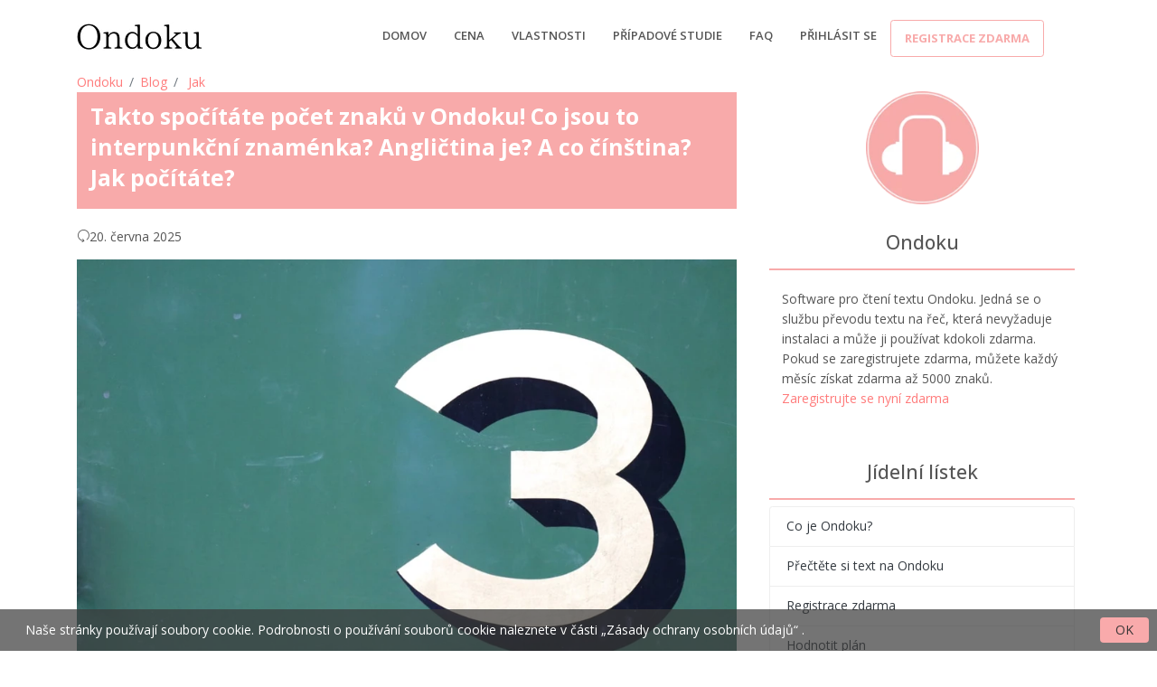

--- FILE ---
content_type: text/html; charset=utf-8
request_url: https://ondoku3.com/cs/post/how-to-count-text-in-ondoku/?lp=87
body_size: 68211
content:




<!DOCTYPE html>
<html lang="cs">
<head>
    <meta charset="utf-8">
    <!-- Title -->
    <!-- Path to manifest.json -->
<link rel="manifest" href="/manifest.json">

<!-- Add to homescreen for Chrome on Android -->
<meta name="mobile-web-app-capable" content="yes">
<meta name="application-name" content="Ondoku">


<!-- Chrome for Android theme color -->
<meta name="theme-color" content="#0A0302">

<!-- Add to homescreen for Safari on iOS -->
<meta name="apple-mobile-web-app-capable" content="yes">
<meta name="apple-mobile-web-app-title" content="Ondoku">
<meta name="apple-mobile-web-app-status-bar-style" content="default">


    
        <link rel="apple-touch-icon" href="https://storage.googleapis.com/ondoku3/img/icons/icon-72x72.png" sizes="">
    
        <link rel="apple-touch-icon" href="https://storage.googleapis.com/ondoku3/img/icons/icon-96x96.png" sizes="">
    
        <link rel="apple-touch-icon" href="https://storage.googleapis.com/ondoku3/img/icons/icon-128x128.png" sizes="">
    
        <link rel="apple-touch-icon" href="https://storage.googleapis.com/ondoku3/img/icons/icon-144x144.png" sizes="">
    
        <link rel="apple-touch-icon" href="https://storage.googleapis.com/ondoku3/img/icons/icon-152x152.png" sizes="">
    
        <link rel="apple-touch-icon" href="https://storage.googleapis.com/ondoku3/img/icons/icon-192x192.png" sizes="">
    
        <link rel="apple-touch-icon" href="https://storage.googleapis.com/ondoku3/img/icons/icon-384x384.png" sizes="">
    
        <link rel="apple-touch-icon" href="https://storage.googleapis.com/ondoku3/img/icons/icon-512x512.png" sizes="">
    




<link href="https://storage.googleapis.com/ondoku3/img/icons/splash-640x1136.png" media="(device-width: 320px) and (device-height: 568px) and (-webkit-device-pixel-ratio: 2)" rel="apple-touch-startup-image"/>



<!-- Tile for Win8 -->
<meta name="msapplication-TileColor" content="#ffffff">

<meta name="msapplication-TileImage" content="https://storage.googleapis.com/ondoku3/img/icons/icon-512x512.png">


<link rel="icon" sizes="" href="https://storage.googleapis.com/ondoku3/img/icons/icon-512x512.png">


<script type="text/javascript">
    // Initialize the service worker
    if ('serviceWorker' in navigator) {
        navigator.serviceWorker.register('/serviceworker.js', {
            scope: '//'
        }).then(function (registration) {
            // Registration was successful
            
            console.log('django-pwa: ServiceWorker registration successful with scope: ', registration.scope);
            
        }, function (err) {
            // registration failed :(
            
            console.log('django-pwa: ServiceWorker registration failed: ', err);
            
        });
    }
</script>

    <!-- Title -->
    
    <title>Takto spočítáte počet znaků v Ondoku! Co jsou to interpunkční znaménka? Angličtina je? A co čínština? Jak počítáte?｜Software převodu textu na řeč Ondoku</title>
    <meta property="og:title" content="Takto spočítáte počet znaků v Ondoku! Co jsou to interpunkční znaménka? Angličtina je? A co čínština? Jak počítáte?｜Software převodu textu na řeč Ondoku"/>


    <!-- PWA for Safari -->
    
    
    <meta name="apple-mobile-web-app-capable" content="yes">
    <meta name="apple-mobile-web-app-status-bar-style" content="default">
    <meta name="apple-mobile-web-app-title" content="Ondoku">
    <link rel="apple-touch-icon" href="https://storage.googleapis.com/ondoku3/img/icons/icon-72x72.png" sizes="72x72">
    <link rel="apple-touch-icon" href="https://storage.googleapis.com/ondoku3/img/icons/icon-128x128.png"
          sizes="128x128">
    <link rel="apple-touch-icon" href="https://storage.googleapis.com/ondoku3/img/icons/icon-144x144.png"
          sizes="144x144">
    <!-- Title -->
    <!-- Required Meta Tags Always Come First -->
    <meta name="viewport" content="width=device-width, initial-scale=1, shrink-to-fit=no">
    <meta http-equiv="x-ua-compatible" content="ie=edge">
    <meta http-equiv="content-language" content="cs">
    <meta name="author" content="Ondoku">
    <link rel="canonical" href="https://ondoku3.com/cs/post/how-to-count-text-in-ondoku/">
    <meta property="og:site_name" content="Software pro čtení vět | Ondoku"/>
    <meta property="og:type" content="website"/>
    <meta property="og:url" content="https://ondokue3.com/cs/post/how-to-count-text-in-ondoku/"/>
    <meta name="google-site-verification" content="i-ATMfArDYVO7m7s3Xf15pfmeAyr_ZOINrfp8egEF_Y"/>
    
    <meta name="description" content="Vzhledem k tomu, že počet znaků, které lze za měsíc nahlas přečíst, je velmi důležité, jak je počet znaků počítán, že? Počítáte interpunkci? Jak počítáte v případě abeced, jako je angličtina? Jak počítáte v Chines">
    <meta property="og:description" content="Vzhledem k tomu, že počet znaků, které lze za měsíc nahlas přečíst, je velmi důležité, jak je počet znaků počítán, že? Počítáte interpunkci? Jak počítáte v případě abeced, jako je angličtina? Jak počítáte v Chines">
    <meta property="og:image" content="https://storage.googleapis.com/ondoku3/image/%E9%9F%B3%E8%AA%AD%E3%81%95%E3%82%93%E3%81%A6%E3%81%AE%E6%96%87%E5%AD%97%E6%95%B0%E3%82%AB%E3%82%A6%E3%83%B3%E3%83%88%E6%96%B9%E6%B3%95_930.webp"/>
    <script type="application/ld+json">
        {
            "@context":"https://schema.org",
            "@type":"BlogPosting",
            "mainEntityOfPage":{
                "@type":"WebPage",
                "@id":"https://ondoku3.com/cs/post/how\u002Dto\u002Dcount\u002Dtext\u002Din\u002Dondoku/"
            },
            "headline":"Takto spočítáte počet znaků v Ondoku! Co jsou to interpunkční znaménka? Angličtina je? A co čínština? Jak počítáte?",
            "description":"Vzhledem k tomu, že počet znaků, které lze za měsíc nahlas přečíst, je velmi důležité, jak je počet znaků počítán, že? Počítáte interpunkci? Jak počítáte v případě abeced, jako je angličtina? Jak počítáte v Chines",
            "image":[
                "https://storage.googleapis.com/ondoku3/image/%E9%9F%B3%E8%AA%AD%E3%81%95%E3%82%93%E3%81%A6%E3%81%AE%E6%96%87%E5%AD%97%E6%95%B0%E3%82%AB%E3%82%A6%E3%83%B3%E3%83%88%E6%96%B9%E6%B3%95_930.webp"
            ],
            "inLanguage":"cs",
            "articleSection":"Jak",
            "datePublished":"2020-12-12T11:05:04.921402+09:00",
            "dateModified":"2025-06-20T13:35:06.185176+09:00",
            "author":{
                "@type":"Organization",
                "url":"https://ondoku3.com/",
                "name":"音読さん"
            },
            "publisher":{
                "@type":"Organization",
                "url":"https://ondoku3.com/",
                "name":"音読さん",
                "logo":{
                    "@type":"ImageObject",
                    "url":"https://storage.googleapis.com/ondoku3/img/icons/icon\u002D512x512.png"
                }
            }
        }
    </script>

    <!-- Naver site verification -->
    <meta name="naver-site-verification" content=""/>
    <!-- Favicon -->
    <link rel="shortcut icon" href="https://storage.googleapis.com/ondoku3/img/icons/favicon.ico">
    <!-- Google Fonts -->
    <link rel="stylesheet"
          href="https://fonts.googleapis.com/css?family=Open+Sans%3A400%2C300%2C500%2C600%2C700%7CPlayfair+Display%7CRoboto%7CRaleway%7CSpectral%7CRubik">
    <!-- CSS Global Compulsory -->
    <link rel="stylesheet" href="https://storage.googleapis.com/ondoku3/vendor/bootstrap/bootstrap.min.css">
    <!-- CSS Global Icons -->
    <link rel="stylesheet" href="https://storage.googleapis.com/ondoku3/vendor/icon-awesome/css/font-awesome.min.css">
    <link rel="stylesheet" href="https://storage.googleapis.com/ondoku3/vendor/icon-line/css/simple-line-icons.css">
    <link rel="stylesheet" href="https://storage.googleapis.com/ondoku3/vendor/icon-etlinefont/style.css">
    
    <link rel="stylesheet" href="https://storage.googleapis.com/ondoku3/vendor/icon-hs/style.css">
    <link rel="stylesheet" href="https://storage.googleapis.com/ondoku3/vendor/animate.css">
    <link rel="stylesheet" href="https://storage.googleapis.com/ondoku3/vendor/dzsparallaxer/dzsparallaxer.css">
    <link rel="stylesheet" href="https://storage.googleapis.com/ondoku3/vendor/dzsparallaxer/dzsscroller/scroller.css">
    <link rel="stylesheet"
          href="https://storage.googleapis.com/ondoku3/vendor/dzsparallaxer/advancedscroller/plugin.css">
    <link rel="stylesheet" href="https://storage.googleapis.com/ondoku3/vendor/slick-carousel/slick/slick.css">
    <link rel="stylesheet" href="https://storage.googleapis.com/ondoku3/vendor/hs-megamenu/src/hs.megamenu.css">
    <link rel="stylesheet" href="https://storage.googleapis.com/ondoku3/vendor/hamburgers/hamburgers.min.css">

    <!-- CSS Unify -->
    <link rel="stylesheet" href="https://storage.googleapis.com/ondoku3/css/unify-core.css">
    <link rel="stylesheet" href="https://storage.googleapis.com/ondoku3/css/unify-components.css">
    <link rel="stylesheet" href="https://storage.googleapis.com/ondoku3/css/unify-globals.css">

    <!-- CSS Customization -->
    <link rel="stylesheet" href="https://storage.googleapis.com/ondoku3/css/custom.css">

    <!-- Global site tag (gtag.js) - Google Analytics -->
    <script async src="https://www.googletagmanager.com/gtag/js?id=UA-111769414-6"></script>
    <script>
        window.dataLayer = window.dataLayer || [];

        function gtag() {
            dataLayer.push(arguments);
        }

        gtag('js', new Date());
        gtag('config', 'UA-111769414-6');
    </script>
    

</head>

<body>
<main>


    <!-- Header -->
    <header id="js-header" class="u-header u-header--static">
        <div class="u-header__section u-header__section--light g-bg-white g-transition-0_3 g-py-10">
            <nav class="js-mega-menu navbar navbar-expand-lg hs-menu-initialized hs-menu-horizontal">
                <div class="container">
                    <!-- Responsive Toggle Button -->
                    <button class="navbar-toggler navbar-toggler-right btn g-line-height-1 g-brd-none g-pa-0 g-pos-abs g-top-minus-3 g-right-0"
                            type="button" aria-label="Toggle navigation" aria-expanded="false" aria-controls="navBar"
                            data-toggle="collapse" data-target="#navBar">
              <span class="hamburger hamburger--slider">
            <span class="hamburger-box">
              <span class="hamburger-inner"></span>
              </span>
              </span>
                    </button>
                    <!-- End Responsive Toggle Button -->

                    <!-- Logo -->
                    <a href="/" class="navbar-brand d-flex">
                        <img src="https://storage.googleapis.com/ondoku3/img/logo/ondoku_200.webp"
                             style="max-width: 140px;"
                             alt="Software převodu textu na řeč Ondoku">
                    </a>
                    <!-- End Logo -->

                    <!-- Navigation -->
                    <div class="collapse navbar-collapse align-items-center flex-sm-row g-pt-10 g-pt-5--lg g-mr-40--lg"
                         id="navBar">


                        <ul class="navbar-nav text-uppercase g-pos-rel g-font-weight-600 ml-auto">
                            <!-- Intro -->
                            <li class="nav-item  g-mx-10--lg g-mx-15--xl">
                                <a href="/cs/"
                                   class="nav-link g-py-7 g-px-0">Domov</a>
                            </li>
                            <li class="nav-item  g-mx-10--lg g-mx-15--xl">
                                <a href="/cs/pricing/"
                                   class="nav-link g-py-7 g-px-0">cena</a>
                            </li>

                            <li class="nav-item  g-mx-10--lg g-mx-15--xl">
                                <a href="/cs/about/" class="nav-link g-py-7 g-px-0">Vlastnosti</a>
                            </li>
                            <li class="nav-item  g-mx-10--lg g-mx-15--xl">
                                <a href="/cs/post/?category=case-studies"
                                   class="nav-link g-py-7 g-px-0">Případové studie</a>
                            </li>
                            <li class="nav-item  g-mx-10--lg g-mx-15--xl">
                                <a href="/cs/post/ondoku-faq/"
                                   class="nav-link g-py-7 g-px-0">FAQ</a>
                            </li>

                            
                                <li class="nav-item  g-mx-10--lg g-mx-15--xl">
                                    <a href="/cs/users/login/"
                                       class="nav-link g-py-7 g-px-0">Přihlásit se</a>
                                </li>
                                <div class="d-inline-block g-hidden-md-down g-pos-rel g-valign-middle g-pl-30 g-pl-0--lg">
                                    <a class="btn u-btn-outline-primary g-font-size-13 text-uppercase g-py-10 g-px-15 font-weight-bold"
                                       href="/cs/users/signup/"
                                       onClick="gtag( 'event', 'Click', {
                                      'event_category': 'Signup',
                                      'event_label': 'header-button'
                                    });">Registrace zdarma</a>
                                </div>
                            


                        </ul>


                    </div>
                </div>
            </nav>
        </div>
    </header>
    <!-- End Header -->


    
    <section class="g-mb-100">
        <div class="container">
            
    <link rel="stylesheet" href="https://storage.googleapis.com/ondoku3/css/talk.css">
    <link rel="stylesheet" href="https://storage.googleapis.com/ondoku3/css/blog-card.css">
    <style>
        h2 {
            font-size: 1.7rem;
            padding: 0.5em;
            margin: 0 0 1.8em;
            border-bottom: solid 2px #f8aaaa;
            font-weight: bold;
        }

        h3 {
            font-size: 1.5rem;
            padding: 0.5em;
            margin: 0 0 1.8em;
            border-left: solid 4px #f8aaaa;
            font-weight: bold;
        }


        h4 {
            margin: 0 0 1em;
            font-weight: bold;
            padding-bottom: 0.3em;
            font-size: 1.3rem;
            border-bottom: 1px solid #ccc;
        }

        h5 {
            font-size: 1.1rem;
            padding: 0.5em;
            margin: 0 0 1.2em;
            border-left: solid 2px #f8aaaa;
            font-weight: bold;
        }


        div.contents p {
            font-size: 1.2em;
            margin: 0 0 1.8em;
            line-height: 1.93;
        }

        div.contents > ul,
        div.contents > ol {
            margin-bottom: 1.8em; /* リストの最後に余白を追加 */
        }

        div.contents > ul > li,
        div.contents > ol > li {
            font-size: 1.2em; /* 直接の子リストアイテムに適用 */
            line-height: 1.93;
        }

        div.contents ul ul > li,
        div.contents ul ol > li,
        div.contents ol ul > li,
        div.contents ol ol > li {
            font-size: 1.0em; /* サブリストアイテムに適用 */
            line-height: 1.93;
        }


        div.contents table {
            font-size: 1.2em;
            margin: 0 0 1.8em;
        }

        #breadcrumb-nav .breadcrumb-item {
            font-size: 1em;
        }

        pre {
            font-size: 1em;
            color: #565656;
            padding: 1em;
            background-color: beige;
        }

        .sidebar-hidden {
            border-bottom: solid 2px #f8aaaa;
        }
    </style>

    <div class="row">
        <div class="col-md-8">

            
            
            <nav id="breadcrumb-nav" aria-label="breadcrumb" style="background: none;">
                <ol class="breadcrumb p-0" style="background: none; margin-bottom: 0;">
                    <li class="breadcrumb-item"><a href="/cs/">Ondoku</a></li>
                    <li class="breadcrumb-item"><a href="/cs/post/">Blog</a></li>
                    <li class="breadcrumb-item active" aria-current="page">
                        <a href="/cs/post/?category=how_to">Jak</a>
                    </li>
                </ol>
            </nav>


            <div
                    class="card-header d-flex align-items-center justify-content-between g-bg-primary text-white border-0 g-mb-20">
                <h1 class="h3 font-weight-bold">
                    Takto spočítáte počet znaků v Ondoku! Co jsou to interpunkční znaménka? Angličtina je? A co čínština? Jak počítáte?
                </h1>
            </div>
            <p class=""><i class="icon-reload"></i>20. června 2025</p>
            <div class="g-mb-40 contents">
                <img src="https://storage.googleapis.com/ondoku3/image/%E9%9F%B3%E8%AA%AD%E3%81%95%E3%82%93%E3%81%A6%E3%81%AE%E6%96%87%E5%AD%97%E6%95%B0%E3%82%AB%E3%82%A6%E3%83%B3%E3%83%88%E6%96%B9%E6%B3%95_930.webp" alt="Takto spočítáte počet znaků v Ondoku! Co jsou to interpunkční znaménka? Angličtina je? A co čínština? Jak počítáte?" class="img-fluid mb-3">
                <p><audio controls="controls"><br/><source src="https://storage.googleapis.com/ondoku3/media/d4c4b64c8af34af70b502d9bcc2109c2722220a0ff224ad3438a119a.mp3" class="img-fluid" /></audio><br /><p>Když jsou znaky nahrány pomocí Ondoku, spočítá se počet znaků a změří se počet znaků, které lze nahlas přečíst.</p><ul><li> Počet stažení a</li><li> Změřte, kolik minut byly znaky načteny atd.</li></ul><p> Není.</p><p> <strong>Kolik postav jste nahlas přečetli? Počítá se a určuje se počet zbývajících znaků, které lze nahlas přečíst.</strong></p><ul><li> <strong>Nečlen: 1 000 znaků / měsíc</strong></li><li> <strong>Zdarma členství: 5 000 znaků / měsíc</strong></li><li> <strong>Základní plán: 200 000 znaků za měsíc</strong></li><li> <strong>Cenový plán: 450 000 znaků za měsíc</strong></li><li> <strong>Prémiový plán: 1 milion znaků za měsíc</strong></li></ul><p> Je počet znaků, které lze nahlas přečíst.</p><p> Vzhledem k tomu, že počet znaků, které lze za měsíc nahlas přečíst, <strong>je velmi důležité, jak je počet znaků počítán,</strong> že?</p><ol><li> <strong>Počítáte interpunkci?</strong></li><li> <strong>Jak počítáte v případě abeced, jako je angličtina?</strong></li><li> <strong>Jak počítáte v čínštině?</strong></li><li> <strong>Počítají se značky SSML?</strong></li></ol><p> Atd. Bude vysvětleno v tomto článku.</p><h2> Spočítejte počet znaků v textovém poli Ondoku </h2><p><img alt="Počet znaků Ondoku" class="img-fluid" src="https://storage.googleapis.com/ondoku3/image/%E9%9F%B3%E8%AA%AD%E3%81%95%E3%82%93%E3%81%AE%E6%96%87%E5%AD%97%E6%95%B0%E3%82%AB%E3%82%A6%E3%83%B3%E3%83%88.png" /></p><p> Počítání počtu znaků je vizuálně velmi obtížné.</p><p> Pokud spočítáte každou postavu ručně, mohou vám oči sklouznout a možná nevíte, kolik jste napočítali.</p><p> Počet znaků použitých v Ondoku je značný, takže to chci pevně spočítat! Vy.</p><p> Díky Ondoku lze snadno spočítat počet znaků.</p><p> Zadejte znaky do textového pole Ondoku.</p><p> Poté se vpravo dole <strong>zobrazí „Počet znaků: XX znaků“.</strong></p><p> Toto je počet znaků, které Ondoku spočítá, když stisknete „tlačítko pro čtení“.<br /> (Pokud používáte značky SSML, nejedná se o počet znaků)</p><h2> Q1. Počítáte interpunkční znaménka?</h2><p> <strong>→ A. Ano, mám.</strong></p><p> Při čtení vět bez interpunkčních znamének na Ondoku není čas ani dýchání a čtou se nahlas.</p><p> Dlouhé věty bez interpunkce bývají slyšet trochu drsně.</p><p> Pokud čtete nahlas s interpunkčními znaménky, intonace se změní, například mírná mezera v „“ a vzestup a pád konce v „.“.</p><p> Interpunkce je důležitým symbolem při čtení vět nahlas.</p><p> Proto každé interpunkční znaménko počítá počet znaků jako „1 znak“.</p><h2> Q2. Jak počítáte abecedy, jako je angličtina?</h2><p> <strong>→ A. Každá abeceda se počítá jako jeden znak.</strong></p><p> Co se stane s počtem anglických znaků?</p><p> V anglicky mluvících zemích se při počítání znaků často počítá podle počtu slov.</p><p> Například<br /> <strong>Toto je pero.</strong><br /> Pokud existuje věta, bude se v anglicky mluvících zemích počítat jako 4 slova.</p><p> Proto je snadné si myslet, že Ondoku je stejný jako tento způsob, ale způsob počítání počtu znaků v Ondoku je jiný.</p><p> Metoda počítání v angličtině Ondoku počítá <strong>abecedy a mezery jako jeden znak.</strong></p><p> Dříve<br /> <strong>Toto je pero.</strong><br /> <strong>V případě, že to bude 14 znaků.</strong></p><p> V japonštině<br /> <strong>toto je pero.</strong><br /> Jelikož má 8 znaků, je počet znaků v angličtině větší.</p><p> V případě abeced, jako je angličtina, se počet použitých znaků ve srovnání s japonštinou zvyšuje, proto se doporučuje použít plán s velkým počtem znaků.</p><h2> Q3. Jak počítáte v čínštině?</h2><p> <strong>→ A. Jeden znak se počítá jako jeden znak.</strong></p><p> Naopak v případě čínštiny má počet spotřebovaných znaků tendenci klesat.</p><p> Je to proto, že mnoho čínských znaků má smysl pro malý počet znaků.</p><p> Jedná se například o pero v čínštině<br /> <strong>To je štětec.</strong><br /> Je nazýván.</p><p> To je štětec.<br /> V případě, že počet znaků je 6 znaků.</p><p> Vzhledem k tomu, že věty jsou složeny s méně znaky než v japonštině, počet znaků použitých při čtení nahlas v Ondoku má tendenci být menší, než se očekávalo.</p><h2> Q4. Počítají se značky SSML?</h2><p> <strong>→ A. Některé běžně používané značky nepočítají počet znaků. Některé se však počítají.</strong></p><p> Někteří lidé používají SSML, pokud si chtějí vytvořit vlastní otázky nebo začlenit zalomení a rozdělení vět.</p><p> Existuje mnoho typů značek SSML, ale &lt;speak&gt; a &lt;break time&gt; jsou nejpoužívanější značky.</p><ol><li> <strong>&lt;mluvit&gt; &lt;/ mluvit&gt;</strong></li><li> <strong>&lt;doba přestávky&gt; &lt;/ doba přestávky&gt;</strong></li></ol><p> <strong>Pouze tyto dvě značky nepočítají počet znaků.</strong></p><p> Jiné SSML však počítají abecedy a symboly jako jeden znak.</p><h2> Pochopte metodu počítání a dobře ji používejte </h2><p><img alt="Jak spočítat počet znaků v Ondoku" class="img-fluid" src="https://storage.googleapis.com/ondoku3/image/type_writer.jpeg" /></p><p> Počítání znaků je při používání Ondoku opravdu důležité.</p><p> Ondoku můžete používat efektivněji, když pochopíte počet znaků a dobře ho využijete.</p><p> Počet znaků v Ondoku bude navíc aktualizován po jednom měsíci.</p><p> Pokud znáte načasování aktualizace, můžete Ondoku používat bez zbytečných obtíží.</p><p> Přečtěte si také tento článek.</p><p> <a href="https://ondoku3.com/cs/post/how-to-update-word-count/">O tom, kdy se aktualizuje počet znaků v Ondoku, a jak zkontrolovat počet zbývajících znaků</a></p><p> Ondoku je hrdý na to, že je vaším softwarem pro převod textu na řeč číslo jedna.</p><p> Těšíme se na vaše odpovědi!</p>

                <h2 class="">■ Software pro syntézu řeči AI „Ondoku“</h2>
                <p class="">
                    „Ondoku“ je online nástroj pro převod textu na řeč, který lze používat bez počátečních nákladů.</p>
                <ul>
                    <li>
                        Podporuje přibližně 50 jazyků včetně japonštiny, angličtiny, čínštiny, korejštiny, španělštiny, francouzštiny a němčiny.
                    </li>
                    <li>Dostupné z PC i smartphonu</li>
                    <li>Vhodné pro podnikání, vzdělávání, zábavu atd.
                    </li>
                    <li>Není nutná žádná instalace, lze jej použít okamžitě z vašeho prohlížeče</li>
                    <li>Podporuje také čtení z obrázků</li>
                </ul>
                <p class="mb-4">
                    Chcete-li jej použít, jednoduše zadejte text nebo nahrajte soubor z webu.
                    Vytvářejte přirozené zvukové soubory během několika sekund.
                    Syntézu řeči můžete použít zdarma až pro 5 000 znaků, proto ji nejprve vyzkoušejte.
                </p>
                <div class="text-center mb-5">
                    <a href="/"
                       class="btn btn-primary btn-lg font-weight-bold">Převeďte text na zvuk nyní</a>
                </div>
                <div class="row m-1 p-3 border">
                    <div class="col-6 offset-3 offset-md-0 col-md-3">
                        <a href="/">
                            <img class="img-fluid" alt="Ondoku"
                                 style="width: 125px"
                                 src="https://storage.googleapis.com/ondoku3/img/icons/icon-512x512_150.webp"/>
                        </a>
                        <br>
                    </div>
                    <div class="col-12 col-md-9 p-2">
                        Software pro převod textu na řeč „Ondoku“ dokáže každý měsíc přečíst 5 000 znaků pomocí hlasu AI zdarma.
                        Můžete si snadno stáhnout MP3 a možné je i komerční využití.
                        Pokud se zaregistrujete zdarma, můžete zdarma převést až 5 000 znaků za měsíc z textu na řeč.
                        Vyzkoušejte Ondoku nyní.
                        <br/>
                        <div class="mt-2">HP:
                            <a href="/cs/"
                               style="font-size: larger;"
                               class="font-weight-bold">ondoku3.com</a>
                            <br/>
                            Email: ondoku3.com@gmail.com
                        </div>
                    </div>

                </div>
                <div class="mt-3">
                    
                        <a href="/cs/post/answering_machine_message_sample/">←Předchozí článek</a>
                    | 
                    <a href="/cs/post/voicevox_alternative/">Další článek→</a>
                </div>
                <div class="text-center h4 mt-3 mb-4 p-3 g-bg-primary text-white">Související článek</div>
                <div class="row align-items-stretch">
                    
                        <div class="col-lg-4 g-mb-30">
                            <!-- Article -->
                            <a href="/cs/post/learning-english-at-text-to-speech/?lp=60">
                                <article class="text-center g-overflow-hidden">
                                    <div class="h-100 u-block-hover--scale g-min-height-200 g-flex-middle g-bg-cover g-bg-size-cover g-bg-black-opacity-0_3--after g-transition-0_5 g-pa-3"
                                         data-bg-img-src="https://storage.googleapis.com/ondoku3/image/%E3%82%AB%E3%83%95%E3%82%A7%E3%81%A6%E5%8B%89%E5%BC%B7_140.webp">
                                        <div
                                                class="g-flex-middle-item g-brd-y g-brd-top-5 g-brd-bottom-5 g-font-size-20 g-pos-rel g-z-index-1">
                                    <span class="g-color-white font-weight-bold">
                                        Ideální pro kontrolu a studium anglické výslovnosti! Jak efektivně používat bezplatný software pro …
                                    </span>
                                        </div>
                                    </div>
                                </article>
                                <!-- End Article -->
                            </a>
                        </div>
                    
                        <div class="col-lg-4 g-mb-30">
                            <!-- Article -->
                            <a href="/cs/post/request-about-count/?lp=60">
                                <article class="text-center g-overflow-hidden">
                                    <div class="h-100 u-block-hover--scale g-min-height-200 g-flex-middle g-bg-cover g-bg-size-cover g-bg-black-opacity-0_3--after g-transition-0_5 g-pa-3"
                                         data-bg-img-src="https://storage.googleapis.com/ondoku3/image/%E9%89%9B%E7%AD%86%E6%B6%88%E3%81%97%E3%82%B3%E3%83%A0_140.webp">
                                        <div
                                                class="g-flex-middle-item g-brd-y g-brd-top-5 g-brd-bottom-5 g-font-size-20 g-pos-rel g-z-index-1">
                                    <span class="g-color-white font-weight-bold">
                                        [Požádat o odpověď na Ondoku] Při opravě prosím nepočítejte počet znaků.
                                    </span>
                                        </div>
                                    </div>
                                </article>
                                <!-- End Article -->
                            </a>
                        </div>
                    
                        <div class="col-lg-4 g-mb-30">
                            <!-- Article -->
                            <a href="/cs/post/how-to-update-word-count/?lp=60">
                                <article class="text-center g-overflow-hidden">
                                    <div class="h-100 u-block-hover--scale g-min-height-200 g-flex-middle g-bg-cover g-bg-size-cover g-bg-black-opacity-0_3--after g-transition-0_5 g-pa-3"
                                         data-bg-img-src="https://storage.googleapis.com/ondoku3/image/Youve_got_this_140.webp">
                                        <div
                                                class="g-flex-middle-item g-brd-y g-brd-top-5 g-brd-bottom-5 g-font-size-20 g-pos-rel g-z-index-1">
                                    <span class="g-color-white font-weight-bold">
                                        Aktualizované načasování znaků v Ondoku a způsob kontroly zbývajících znaků
                                    </span>
                                        </div>
                                    </div>
                                </article>
                                <!-- End Article -->
                            </a>
                        </div>
                    
                        <div class="col-lg-4 g-mb-30">
                            <!-- Article -->
                            <a href="/cs/post/error-in-login/?lp=60">
                                <article class="text-center g-overflow-hidden">
                                    <div class="h-100 u-block-hover--scale g-min-height-200 g-flex-middle g-bg-cover g-bg-size-cover g-bg-black-opacity-0_3--after g-transition-0_5 g-pa-3"
                                         data-bg-img-src="https://storage.googleapis.com/ondoku3/image/Mail-pink_140.webp">
                                        <div
                                                class="g-flex-middle-item g-brd-y g-brd-top-5 g-brd-bottom-5 g-font-size-20 g-pos-rel g-z-index-1">
                                    <span class="g-color-white font-weight-bold">
                                        Co dělat, když se nemůžete přihlásit do Ondoku. Chybová zpráva „Zadejte správnou e-mailovou adresu …
                                    </span>
                                        </div>
                                    </div>
                                </article>
                                <!-- End Article -->
                            </a>
                        </div>
                    
                        <div class="col-lg-4 g-mb-30">
                            <!-- Article -->
                            <a href="/cs/post/what-is-that-service-name-ondoku/?lp=60">
                                <article class="text-center g-overflow-hidden">
                                    <div class="h-100 u-block-hover--scale g-min-height-200 g-flex-middle g-bg-cover g-bg-size-cover g-bg-black-opacity-0_3--after g-transition-0_5 g-pa-3"
                                         data-bg-img-src="https://storage.googleapis.com/ondoku3/image/floppy_140.webp">
                                        <div
                                                class="g-flex-middle-item g-brd-y g-brd-top-5 g-brd-bottom-5 g-font-size-20 g-pos-rel g-z-index-1">
                                    <span class="g-color-white font-weight-bold">
                                        Skutečné jméno služby čtení nahlas je ...!
                                    </span>
                                        </div>
                                    </div>
                                </article>
                                <!-- End Article -->
                            </a>
                        </div>
                    
                        <div class="col-lg-4 g-mb-30">
                            <!-- Article -->
                            <a href="/cs/post/how-to-unsubscribe-newsletter/?lp=60">
                                <article class="text-center g-overflow-hidden">
                                    <div class="h-100 u-block-hover--scale g-min-height-200 g-flex-middle g-bg-cover g-bg-size-cover g-bg-black-opacity-0_3--after g-transition-0_5 g-pa-3"
                                         data-bg-img-src="https://storage.googleapis.com/ondoku3/image/newsletter_140.webp">
                                        <div
                                                class="g-flex-middle-item g-brd-y g-brd-top-5 g-brd-bottom-5 g-font-size-20 g-pos-rel g-z-index-1">
                                    <span class="g-color-white font-weight-bold">
                                        Jak zastavit doručování e-mailů s aktualizací postav Ondoku
                                    </span>
                                        </div>
                                    </div>
                                </article>
                                <!-- End Article -->
                            </a>
                        </div>
                    
                </div>
                <!-- End Banners -->

            </div>
        </div>
        <div class="col-md-4 pl-4 pr-4">
            <div class="text-center mt-4">
                <a href="/">
                    <img class="image-fluid"
                         alt="Služba čtení textu AI Ondoku Logo"
                         style="width: 125px"
                         src="https://storage.googleapis.com/ondoku3/img/icons/icon-512x512_150.webp"/>

                </a>
            </div>
            <div class="h4 sidebar-hidden text-center mt-3 p-3">
                Ondoku
            </div>
            <div class="p-3">
                <p>Software pro čtení textu Ondoku. Jedná se o službu převodu textu na řeč, která nevyžaduje instalaci a může ji používat kdokoli zdarma.
                    Pokud se zaregistrujete zdarma, můžete každý měsíc získat zdarma až 5000 znaků.
                    
<a href="https://chrome.google.com/webstore/detail/ondoku3-chatgptbeta/gikpanjcgkeclijoapbpflkmbinkdmme?hl=ja&authuser=0">Zaregistrujte se nyní zdarma</a>
                </p>
                
            </div>

            <p class="h4 sidebar-hidden text-center mt-3 p-3">Jídelní lístek</p>
            <ul class="list-group">
                <li class="list-group-item list-group-item-action justify-content-between "><a
                        href="/cs/about/" class="text-dark">Co je Ondoku?</a></li>
                <li class="list-group-item list-group-item-action justify-content-between "><a
                        href="/cs/" class="text-dark">Přečtěte si text na Ondoku</a>
                </li>

                <li class="list-group-item list-group-item-action justify-content-between "><a
                        href="/cs/users/signup/" class="text-dark">Registrace zdarma</a></li>
                <li class="list-group-item list-group-item-action justify-content-between "><a
                        href="/cs/pricing/" class="text-dark">Hodnotit plán</a>
                </li>

                <li class="list-group-item list-group-item-action justify-content-between "><a
                        href="/cs/post/"
                        class="text-dark">Seznam článků</a></li>
            </ul>

            <p class="h4 sidebar-hidden text-center mt-3 p-3">Nové články</p>
            <ul class="list-group">
                
                    <li class="list-group-item list-group-item-action">
                        <div class="row">
                            <div class="col-4" style="padding:5px 0px;">
                                <a class="text-dark" href="/cs/post/voicevox_alternative/"
                                   aria-label="Takto spočítáte počet znaků v Ondoku! Co jsou to interpunkční znaménka? Angličtina je? A co čínština? Jak počítáte?">
                                    <img alt="Takto spočítáte počet znaků v Ondoku! Co jsou to interpunkční znaménka? Angličtina je? A co čínština? Jak počítáte?" class="img-fluid"
                                         src="https://storage.googleapis.com/ondoku3/image/voicevox_alternative_tmb_140.webp">
                                </a>
                            </div>
                            <div class="col-8" style="padding-left:8px; padding-right:0px"><a class="text-dark"
                                                                                              href="/cs/post/voicevox_alternative/"></a>
                            </div>
                        </div>
                    </li>
                
                    <li class="list-group-item list-group-item-action">
                        <div class="row">
                            <div class="col-4" style="padding:5px 0px;">
                                <a class="text-dark" href="/cs/post/listen-advanced-tts-voice-sample/"
                                   aria-label="Takto spočítáte počet znaků v Ondoku! Co jsou to interpunkční znaménka? Angličtina je? A co čínština? Jak počítáte?">
                                    <img alt="Takto spočítáte počet znaků v Ondoku! Co jsou to interpunkční znaménka? Angličtina je? A co čínština? Jak počítáte?" class="img-fluid"
                                         src="https://storage.googleapis.com/ondoku3/image/ondoku3_advanced_tts_tmb_140.webp">
                                </a>
                            </div>
                            <div class="col-8" style="padding-left:8px; padding-right:0px"><a class="text-dark"
                                                                                              href="/cs/post/listen-advanced-tts-voice-sample/">Nejnovější hlasy AI nové generace byly vydány! Poslechněte si zdarma 25 ukázek hlasů. Vyzkoušejte v…</a>
                            </div>
                        </div>
                    </li>
                
                    <li class="list-group-item list-group-item-action">
                        <div class="row">
                            <div class="col-4" style="padding:5px 0px;">
                                <a class="text-dark" href="/cs/post/answering_machine_message_sample/"
                                   aria-label="Takto spočítáte počet znaků v Ondoku! Co jsou to interpunkční znaménka? Angličtina je? A co čínština? Jak počítáte?">
                                    <img alt="Takto spočítáte počet znaků v Ondoku! Co jsou to interpunkční znaménka? Angličtina je? A co čínština? Jak počítáte?" class="img-fluid"
                                         src="https://storage.googleapis.com/ondoku3/image/answering_machine_message_sample_tmb_140.webp">
                                </a>
                            </div>
                            <div class="col-8" style="padding-left:8px; padding-right:0px"><a class="text-dark"
                                                                                              href="/cs/post/answering_machine_message_sample/"></a>
                            </div>
                        </div>
                    </li>
                
                    <li class="list-group-item list-group-item-action">
                        <div class="row">
                            <div class="col-4" style="padding:5px 0px;">
                                <a class="text-dark" href="/cs/post/multilingual_ssml/"
                                   aria-label="Takto spočítáte počet znaků v Ondoku! Co jsou to interpunkční znaménka? Angličtina je? A co čínština? Jak počítáte?">
                                    <img alt="Takto spočítáte počet znaků v Ondoku! Co jsou to interpunkční znaménka? Angličtina je? A co čínština? Jak počítáte?" class="img-fluid"
                                         src="https://storage.googleapis.com/ondoku3/image/multilingual_ssml_tmb_140.webp">
                                </a>
                            </div>
                            <div class="col-8" style="padding-left:8px; padding-right:0px"><a class="text-dark"
                                                                                              href="/cs/post/multilingual_ssml/"></a>
                            </div>
                        </div>
                    </li>
                
                    <li class="list-group-item list-group-item-action">
                        <div class="row">
                            <div class="col-4" style="padding:5px 0px;">
                                <a class="text-dark" href="/cs/post/ondoku3_2fa_howto/"
                                   aria-label="Takto spočítáte počet znaků v Ondoku! Co jsou to interpunkční znaménka? Angličtina je? A co čínština? Jak počítáte?">
                                    <img alt="Takto spočítáte počet znaků v Ondoku! Co jsou to interpunkční znaménka? Angličtina je? A co čínština? Jak počítáte?" class="img-fluid"
                                         src="https://storage.googleapis.com/ondoku3/image/ondoku3_2fa_howto_tmb01_140.webp">
                                </a>
                            </div>
                            <div class="col-8" style="padding-left:8px; padding-right:0px"><a class="text-dark"
                                                                                              href="/cs/post/ondoku3_2fa_howto/"></a>
                            </div>
                        </div>
                    </li>
                
            </ul>
            

<p class="h4 sidebar-hidden text-center mt-3 p-3">Populární články</p>
<ul class="list-group">
    
        <li class="list-group-item list-group-item-action justify-content-between ">
            <div class="row">
                <div class="col-4" style="padding:5px 0px">
                    <a class="text-dark"
                       aria-label="Takto spočítáte počet znaků v Ondoku! Co jsou to interpunkční znaménka? Angličtina je? A co čínština? Jak počítáte?"
                       href="/cs/post/what-is-best-taxt-to-speech/">
                        <img alt="" class="img-fluid" alt="Shrnutí doporučeného softwaru pro čtení textu. 7 výběrů, které lze použít pro komerční účely [zdarma/zaplaceno]"
                             alt="Shrnutí doporučeného softwaru pro čtení textu. 7 výběrů, které lze použít pro komerční účely [zdarma/zaplaceno]"
                             src="https://storage.googleapis.com/ondoku3/image/%E9%9F%B3%E5%A3%B0%E8%AA%AD%E3%81%BF%E4%B8%8A%E3%81%91%E3%82%BD%E3%83%95%E3%83%88%E9%9F%B3%E5%A3%B0%E5%90%88%E6%88%90%E3%82%BD%E3%83%95%E3%83%88%E3%81%AE%E3%82%AA%E3%82%B9%E3%82%B9%E3%83%A1%E3%81%BE%E3%81%A8%E3%82%81_140.webp">
                    </a>
                </div>
                <div class="col-8" style="padding-left:8px; padding-right:0px">
                    <a class="text-dark"
                       href="/cs/post/what-is-best-taxt-to-speech/">Shrnutí doporučeného softwaru pro čtení textu. 7 výběrů, které lze použít pro komerční účely [zdarm…
                    </a>
                </div>
            </div>
        </li>
    
        <li class="list-group-item list-group-item-action justify-content-between ">
            <div class="row">
                <div class="col-4" style="padding:5px 0px">
                    <a class="text-dark"
                       aria-label="Takto spočítáte počet znaků v Ondoku! Co jsou to interpunkční znaménka? Angličtina je? A co čínština? Jak počítáte?"
                       href="/cs/post/about-licence-of-voice-to-text/">
                        <img alt="" class="img-fluid" alt="[Placená verze] Jaká je licence pro komerční použití softwaru pro čtení textu? Díval jsem se na jeho použití na YouTube."
                             alt="[Placená verze] Jaká je licence pro komerční použití softwaru pro čtení textu? Díval jsem se na jeho použití na YouTube."
                             src="https://storage.googleapis.com/ondoku3/image/%E3%83%AA%E3%82%B9%E3%83%88_copy_140.webp">
                    </a>
                </div>
                <div class="col-8" style="padding-left:8px; padding-right:0px">
                    <a class="text-dark"
                       href="/cs/post/about-licence-of-voice-to-text/">[Placená verze] Jaká je licence pro komerční použití softwaru pro čtení textu? Díval jsem se na jeh…
                    </a>
                </div>
            </div>
        </li>
    
        <li class="list-group-item list-group-item-action justify-content-between ">
            <div class="row">
                <div class="col-4" style="padding:5px 0px">
                    <a class="text-dark"
                       aria-label="Takto spočítáte počet znaků v Ondoku! Co jsou to interpunkční znaménka? Angličtina je? A co čínština? Jak počítáte?"
                       href="/cs/post/mac-can-use-text-to-speech-5/">
                        <img alt="" class="img-fluid" alt="Shrnutí 5 bezplatného softwaru pro převod textu na řeč, který lze použít na počítačích Mac"
                             alt="Shrnutí 5 bezplatného softwaru pro převod textu na řeč, který lze použít na počítačích Mac"
                             src="https://storage.googleapis.com/ondoku3/image/Mac%E5%AF%BE%E5%BF%9C%E3%81%AE%E7%84%A1%E6%96%99%E9%9F%B3%E5%A3%B0%E8%AA%AD%E3%81%BF%E4%B8%8A%E3%81%91%E3%82%BD%E3%83%95%E3%83%885%E7%A8%AE%E9%A1%9E_140.webp">
                    </a>
                </div>
                <div class="col-8" style="padding-left:8px; padding-right:0px">
                    <a class="text-dark"
                       href="/cs/post/mac-can-use-text-to-speech-5/">Shrnutí 5 bezplatného softwaru pro převod textu na řeč, který lze použít na počítačích Mac
                    </a>
                </div>
            </div>
        </li>
    
        <li class="list-group-item list-group-item-action justify-content-between ">
            <div class="row">
                <div class="col-4" style="padding:5px 0px">
                    <a class="text-dark"
                       aria-label="Takto spočítáte počet znaků v Ondoku! Co jsou to interpunkční znaménka? Angličtina je? A co čínština? Jak počítáte?"
                       href="/cs/post/how-to-create-narration-for-youtube-by-text-to-speech/">
                        <img alt="" class="img-fluid" alt="Jak rychle vytvořit mluvený komentář pro videa na YouTube pomocí softwaru pro převod textu na řeč. Tipy a triky"
                             alt="Jak rychle vytvořit mluvený komentář pro videa na YouTube pomocí softwaru pro převod textu na řeč. Tipy a triky"
                             src="https://storage.googleapis.com/ondoku3/image/video_narration_howtomake_by_ondoku3_tmb_140.webp">
                    </a>
                </div>
                <div class="col-8" style="padding-left:8px; padding-right:0px">
                    <a class="text-dark"
                       href="/cs/post/how-to-create-narration-for-youtube-by-text-to-speech/">Jak rychle vytvořit mluvený komentář pro videa na YouTube pomocí softwaru pro převod textu na řeč. …
                    </a>
                </div>
            </div>
        </li>
    
        <li class="list-group-item list-group-item-action justify-content-between ">
            <div class="row">
                <div class="col-4" style="padding:5px 0px">
                    <a class="text-dark"
                       aria-label="Takto spočítáte počet znaků v Ondoku! Co jsou to interpunkční znaménka? Angličtina je? A co čínština? Jak počítáte?"
                       href="/cs/post/learning-english-at-text-to-speech/">
                        <img alt="" class="img-fluid" alt="Ideální pro kontrolu a studium anglické výslovnosti! Jak efektivně používat bezplatný software pro čtení textu"
                             alt="Ideální pro kontrolu a studium anglické výslovnosti! Jak efektivně používat bezplatný software pro čtení textu"
                             src="https://storage.googleapis.com/ondoku3/image/%E3%82%AB%E3%83%95%E3%82%A7%E3%81%A6%E5%8B%89%E5%BC%B7_140.webp">
                    </a>
                </div>
                <div class="col-8" style="padding-left:8px; padding-right:0px">
                    <a class="text-dark"
                       href="/cs/post/learning-english-at-text-to-speech/">Ideální pro kontrolu a studium anglické výslovnosti! Jak efektivně používat bezplatný software pro …
                    </a>
                </div>
            </div>
        </li>
    
        <li class="list-group-item list-group-item-action justify-content-between ">
            <div class="row">
                <div class="col-4" style="padding:5px 0px">
                    <a class="text-dark"
                       aria-label="Takto spočítáte počet znaků v Ondoku! Co jsou to interpunkční znaménka? Angličtina je? A co čínština? Jak počítáte?"
                       href="/cs/post/about-payment/">
                        <img alt="" class="img-fluid" alt="O platebních metodách Ondoku (kreditní karta, debetní karta, bankovní převod) a účtenkách"
                             alt="O platebních metodách Ondoku (kreditní karta, debetní karta, bankovní převod) a účtenkách"
                             src="https://storage.googleapis.com/ondoku3/image/1%E3%83%88%E3%83%AB%E6%9C%AD_140.webp">
                    </a>
                </div>
                <div class="col-8" style="padding-left:8px; padding-right:0px">
                    <a class="text-dark"
                       href="/cs/post/about-payment/">O platebních metodách Ondoku (kreditní karta, debetní karta, bankovní převod) a účtenkách
                    </a>
                </div>
            </div>
        </li>
    
        <li class="list-group-item list-group-item-action justify-content-between ">
            <div class="row">
                <div class="col-4" style="padding:5px 0px">
                    <a class="text-dark"
                       aria-label="Takto spočítáte počet znaků v Ondoku! Co jsou to interpunkční znaménka? Angličtina je? A co čínština? Jak počítáte?"
                       href="/cs/post/text-to-speech-for-powerpoint/">
                        <img alt="" class="img-fluid" alt="Vložte zvukové soubory do prezentací, jako je PowerPoint. Doporučený software a jak jej nainstalovat"
                             alt="Vložte zvukové soubory do prezentací, jako je PowerPoint. Doporučený software a jak jej nainstalovat"
                             src="https://storage.googleapis.com/ondoku3/image/Power_Point_140.webp">
                    </a>
                </div>
                <div class="col-8" style="padding-left:8px; padding-right:0px">
                    <a class="text-dark"
                       href="/cs/post/text-to-speech-for-powerpoint/">Vložte zvukové soubory do prezentací, jako je PowerPoint. Doporučený software a jak jej nainstalovat
                    </a>
                </div>
            </div>
        </li>
    
        <li class="list-group-item list-group-item-action justify-content-between ">
            <div class="row">
                <div class="col-4" style="padding:5px 0px">
                    <a class="text-dark"
                       aria-label="Takto spočítáte počet znaků v Ondoku! Co jsou to interpunkční znaménka? Angličtina je? A co čínština? Jak počítáte?"
                       href="/cs/post/about-credit/">
                        <img alt="" class="img-fluid" alt="Jak psát kredity na Ondoku. Příklady notace a poznámky k poznámce."
                             alt="Jak psát kredity na Ondoku. Příklady notace a poznámky k poznámce."
                             src="https://storage.googleapis.com/ondoku3/image/ondoku3.com_140.webp">
                    </a>
                </div>
                <div class="col-8" style="padding-left:8px; padding-right:0px">
                    <a class="text-dark"
                       href="/cs/post/about-credit/">Jak psát kredity na Ondoku. Příklady notace a poznámky k poznámce.
                    </a>
                </div>
            </div>
        </li>
    
        <li class="list-group-item list-group-item-action justify-content-between ">
            <div class="row">
                <div class="col-4" style="padding:5px 0px">
                    <a class="text-dark"
                       aria-label="Takto spočítáte počet znaků v Ondoku! Co jsou to interpunkční znaménka? Angličtina je? A co čínština? Jak počítáte?"
                       href="/cs/post/how-to-make-break-time/">
                        <img alt="" class="img-fluid" alt="Jak upravit pauzy a prázdné časy při čtení Ondoku [2 typy]"
                             alt="Jak upravit pauzy a prázdné časy při čtení Ondoku [2 typy]"
                             src="https://storage.googleapis.com/ondoku3/image/Line_140.webp">
                    </a>
                </div>
                <div class="col-8" style="padding-left:8px; padding-right:0px">
                    <a class="text-dark"
                       href="/cs/post/how-to-make-break-time/">Jak upravit pauzy a prázdné časy při čtení Ondoku [2 typy]
                    </a>
                </div>
            </div>
        </li>
    
        <li class="list-group-item list-group-item-action justify-content-between ">
            <div class="row">
                <div class="col-4" style="padding:5px 0px">
                    <a class="text-dark"
                       aria-label="Takto spočítáte počet znaků v Ondoku! Co jsou to interpunkční znaménka? Angličtina je? A co čínština? Jak počítáte?"
                       href="/cs/post/ondoku-faq/">
                        <img alt="" class="img-fluid" alt="Čtení vět, Ondoku – často kladené otázky (FAQ)"
                             alt="Čtení vět, Ondoku – často kladené otázky (FAQ)"
                             src="https://storage.googleapis.com/ondoku3/image/Checklist_140.webp">
                    </a>
                </div>
                <div class="col-8" style="padding-left:8px; padding-right:0px">
                    <a class="text-dark"
                       href="/cs/post/ondoku-faq/">Čtení vět, Ondoku – často kladené otázky (FAQ)
                    </a>
                </div>
            </div>
        </li>
    
</ul>
        </div>
    </div>

        </div>
    </section>



    <!-- Copyright Footer -->
    <footer class="g-bg-gray-dark-v1 g-color-white-opacity-0_8 g-py-20">
        <div class="container">
            <div class="row">
                <div class="col-12 text-center text-md-left g-mb-10 g-mb-0--md">
                    <div class="text-center">

                        <ul class="u-list-inline">
                            <li class="list-inline-item">
                                <a class="g-color-white-opacity-0_8 g-color-white--hover"
                                   href="/cs/post/">blog</a>
                            </li>
                            <li class="list-inline-item">
                                <span>|</span>
                            </li>
                            <li class="list-inline-item">
                                <a class="g-color-white-opacity-0_8 g-color-white--hover"
                                   href="/post/ondoku-faq/">FAQ</a>
                            </li>
                            <li class="list-inline-item">
                                <span>|</span>
                            </li>
                            <li class="list-inline-item">
                                <a class="g-color-white-opacity-0_8 g-color-white--hover"
                                   href="/cs/about/">Vlastnosti</a>
                            </li>
                            <li class="list-inline-item">
                                <span>|</span>
                            </li>
                            <li class="list-inline-item">
                                <a class="g-color-white-opacity-0_8 g-color-white--hover"
                                   href="/cs/contact/">poptávka</a>
                            </li>

                            <li class="list-inline-item">
                                <span>|</span>
                            </li>
                            <li class="list-inline-item">
                                <a class="g-color-white-opacity-0_8 g-color-white--hover"
                                   href="/cs/terms/">Podmínky služby</a>
                            </li>

                            <li class="list-inline-item">
                                <span>|</span>
                            </li>
                            <li class="list-inline-item">
                                <a class="g-color-white-opacity-0_8 g-color-white--hover"
                                   href="/cs/privacy/">Zásady ochrany osobních údajů</a>
                            </li>

                            <li class="list-inline-item">
                                <span>|</span>
                            </li>
                            <li class="list-inline-item">
                                <a class="g-color-white-opacity-0_8 g-color-white--hover"
                                   href="/cs/regal/">Zobrazení zadaného zákona o obchodních transakcích</a>
                            </li>
                            <li>
                                <small class="d-block g-font-size-default g-mr-10 g-mb-10 g-mb-0--md">&copy; 2026
                                    Ondoku3. All Rights
                                    Reserved.</small>
                            </li>
                        </ul>
                    </div>
                </div>

                <div class="col-md-2 align-self-center">
                    <ul class="list-inline text-center text-md-right mb-0">
                        
                        
                        
                        
                        
                        

                        
                        
                        
                        
                        
                        

                    </ul>
                </div>
            </div>
        </div>
    </footer>
    <!-- End Copyright Footer -->
    <a class="js-go-to u-go-to-v1" href="#" data-type="fixed" data-position='{
     "bottom": 15,
     "right": 15
   }' data-offset-top="400" data-compensation="#js-header" data-show-effect="zoomIn">
        <i class="hs-icon hs-icon-arrow-top"></i>
    </a>
</main>

<div class="u-outer-spaces-helper"></div>

<!-- Cookie consent -->




<!-- Cookie consent -->


    <div class="cookie-consent">
        <div class="cookie-text">Naše stránky používají soubory cookie. Podrobnosti o používání souborů cookie naleznete v části <a href="/cs/privacy/">„Zásady ochrany osobních údajů“</a> .
        </div>
        <div class="cookie-agree">OK</div>
    </div>
    <link rel="stylesheet" href="https://storage.googleapis.com/ondoku3/css/cookie-consent.css">
    <script src="https://storage.googleapis.com/ondoku3/js/cookie-consent.js"></script>

<!-- End Cookie consent -->

<!-- JS Global Compulsory -->
<script src="https://storage.googleapis.com/ondoku3/vendor/jquery/jquery.min.js"></script>
<script src="https://storage.googleapis.com/ondoku3/vendor/jquery-migrate/jquery-migrate.min.js"></script>
<script src="https://storage.googleapis.com/ondoku3/vendor/popper.js/popper.min.js"></script>
<script src="https://storage.googleapis.com/ondoku3/vendor/bootstrap/bootstrap.min.js"></script>


<!-- JS Implementing Plugins -->
<script src="https://storage.googleapis.com/ondoku3/vendor/appear.js"></script>
<script src="https://storage.googleapis.com/ondoku3/vendor/hs-megamenu/src/hs.megamenu.js"></script>
<script src="https://storage.googleapis.com/ondoku3/vendor/dzsparallaxer/dzsparallaxer.js"></script>
<script src="https://storage.googleapis.com/ondoku3/vendor/dzsparallaxer/dzsscroller/scroller.js"></script>
<script src="https://storage.googleapis.com/ondoku3/vendor/dzsparallaxer/advancedscroller/plugin.js"></script>
<script src="https://storage.googleapis.com/ondoku3/vendor/slick-carousel/slick/slick.js"></script>
<script src="https://storage.googleapis.com/ondoku3/vendor/fancybox/jquery.fancybox.min.js"></script>
<script src="https://storage.googleapis.com/ondoku3/vendor/jquery.filer/js/jquery.filer.min.js"></script>

<!-- JS Unify -->
<script src="https://storage.googleapis.com/ondoku3/js/hs.core.js"></script>
<script src="https://storage.googleapis.com/ondoku3/js/components/hs.header.js"></script>
<script src="https://storage.googleapis.com/ondoku3/js/helpers/hs.hamburgers.js"></script>
<script src="https://storage.googleapis.com/ondoku3/js/helpers/hs.focus-state.js"></script>
<script src="https://storage.googleapis.com/ondoku3/js/helpers/hs.file-attachments.js"></script>
<script src="https://storage.googleapis.com/ondoku3/js/components/hs.tabs.js"></script>
<script src="https://storage.googleapis.com/ondoku3/js/components/hs.counter.js"></script>
<script src="https://storage.googleapis.com/ondoku3/js/components/hs.carousel.js"></script>
<script src="https://storage.googleapis.com/ondoku3/js/components/hs.go-to.js"></script>
<script src="https://storage.googleapis.com/ondoku3/js/components/hs.popup.js"></script>
<script src="https://storage.googleapis.com/ondoku3/js/components/hs.file-attachement.js"></script>


<!-- JS Plugins Init. -->
<script>
    $(document).ready(function () {
        // initialization of popups with media
        $.HSCore.components.HSPopup.init('.js-fancybox-media', {
            helpers: {
                media: {},
                overlay: {
                    css: {
                        'background': 'rgba(255, 255, 255, .8)'
                    }
                }
            }
        });
        // initialization of carousel
        $.HSCore.components.HSCarousel.init('.js-carousel');

        // initialization of go to
        $.HSCore.components.HSGoTo.init('.js-go-to');

        // initialization of tabs
        $.HSCore.components.HSTabs.init('[role="tablist"]');

        // initialization of counters
        var counters = $.HSCore.components.HSCounter.init('[class*="js-counter"]');
        $.HSCore.helpers.HSFileAttachments.init();
        $.HSCore.components.HSFileAttachment.init('.js-file-attachment');
        $.HSCore.helpers.HSFocusState.init();


    });

    $(window).on('load', function () {
        // initialization of header
        $.HSCore.components.HSHeader.init($('#js-header'));
        $.HSCore.helpers.HSHamburgers.init('.hamburger');

        // initialization of HSMegaMenu component
        $('.js-mega-menu').HSMegaMenu({
            event: 'hover',
            pageContainer: $('.container'),
            breakpoint: 991
        });
    });

    $(window).on('resize', function () {
        setTimeout(function () {
            $.HSCore.components.HSTabs.init('[role="tablist"]');
        }, 200);
    });
</script>

<div id="resolutionCaution" class="text-left g-max-width-600 g-bg-white g-pa-20" style="display: none;">
    <button type="button" class="close" onclick="Custombox.modal.close();">
        <i class="hs-icon hs-icon-close"></i>
    </button>
    <span class="g-mb-20">Rozlišení obrazovky menší než 1400px</span>
</div>

<div id="copyModal" class="text-left modal-demo g-bg-white g-color-black g-pa-20" style="display: none;"></div>


<!-- CSS -->
<link rel="stylesheet"
      href="https://storage.googleapis.com/ondoku3/vendor/malihu-scrollbar/jquery.mCustomScrollbar.min.css">
<link rel="stylesheet" href="https://storage.googleapis.com/ondoku3/vendor/chosen/chosen.css">
<link rel="stylesheet" href="https://storage.googleapis.com/ondoku3/vendor/prism/themes/prism.css">
<link rel="stylesheet" href="https://storage.googleapis.com/ondoku3/vendor/custombox/custombox.min.css">
<!-- End CSS -->

<!-- Scripts -->
<script src="https://storage.googleapis.com/ondoku3/vendor/chosen/chosen.jquery.js"></script>
<script src="https://storage.googleapis.com/ondoku3/vendor/image-select/src/ImageSelect.jquery.js"></script>
<script src="https://storage.googleapis.com/ondoku3/vendor/malihu-scrollbar/jquery.mCustomScrollbar.concat.min.js"></script>
<script src="https://storage.googleapis.com/ondoku3/vendor/custombox/custombox.min.js"></script>
<script src="https://storage.googleapis.com/ondoku3/vendor/clipboard/dist/clipboard.min.js"></script>

<!-- Prism -->
<script src="https://storage.googleapis.com/ondoku3/vendor/prism/prism.js"></script>
<script src="https://storage.googleapis.com/ondoku3/vendor/prism/components/prism-markup.min.js"></script>
<script src="https://storage.googleapis.com/ondoku3/vendor/prism/components/prism-css.min.js"></script>
<script src="https://storage.googleapis.com/ondoku3/vendor/prism/components/prism-clike.min.js"></script>
<script src="https://storage.googleapis.com/ondoku3/vendor/prism/components/prism-javascript.min.js"></script>
<script src="https://storage.googleapis.com/ondoku3/vendor/prism/plugins/toolbar/prism-toolbar.min.js"></script>
<script src="https://storage.googleapis.com/ondoku3/vendor/prism/plugins/copy-to-clipboard/prism-copy-to-clipboard.min.js"></script>
<!-- End Prism -->

<script src="https://storage.googleapis.com/ondoku3/js/components/hs.scrollbar.js"></script>
<script src="https://storage.googleapis.com/ondoku3/js/components/hs.select.js"></script>
<script src="https://storage.googleapis.com/ondoku3/js/components/hs.modal-window.js"></script>
<script src="https://storage.googleapis.com/ondoku3/js/components/hs.markup-copy.js"></script>
<!-- End Scripts -->

<!-- js-cookie -->
<script src="https://storage.googleapis.com/ondoku3/js/js.cookie.min.js"></script>


<!-- End Style Switcher -->





</body>

</html>


--- FILE ---
content_type: text/css
request_url: https://storage.googleapis.com/ondoku3/css/blog-card.css
body_size: 3836
content:
/* ブログカード用CSS */

/* ブログカードのリンクラッパー */
.blog-card-link {
    text-decoration: none;
    color: inherit;
    display: block;
    cursor: pointer;
}

/* ブログカードのメインコンテナ */
.blog-card {
    width: 100%;
    overflow: hidden;
    border: 1px solid rgb(226, 232, 240);
    box-shadow: rgba(0, 0, 0, 0.1) 0px 4px 6px -1px, rgba(0, 0, 0, 0.06) 0px 2px 4px -1px;
    transition: box-shadow 0.3s, transform 0.2s;
    border-radius: 0.5rem;
    margin-bottom: 1.5rem;
    margin-top: 1.5rem;
    transform: translateY(0px);
    /* blog-card-contentの役割を統合 */
    display: flex;
    flex-direction: row;
    height: 100%;
}

/* ホバー効果 */
.blog-card:hover {
    box-shadow: rgba(0, 0, 0, 0.15) 0px 8px 15px -3px, rgba(0, 0, 0, 0.1) 0px 4px 6px -2px;
    transform: translateY(-2px);
}

/* 画像エリア（3:2のアスペクト比を維持） */
.blog-card-image-area {
    position: relative;
    width: 40%;
    max-width: 180px;
    background-color: rgb(243, 244, 246);
    /* 3:2のアスペクト比を確実に維持 */
    aspect-ratio: 3 / 2;
    /* フォールバック用（古いブラウザ対応） */
    padding-top: 66.67%; /* 2/3 = 0.6667 = 66.67% */
}

/* aspect-ratioをサポートするブラウザではpadding-topを無効化 */
@supports (aspect-ratio: 3 / 2) {
    .blog-card-image-area {
        padding-top: 0;
    }
}

/* 画像 */
.blog-card-image {
    position: absolute;
    height: 100%;
    width: 100%;
    top: 0;
    left: 0;
    object-fit: cover;
    color: transparent;
}

/* テキストエリア（blog-card-text-contentの役割も統合） */
.blog-card-text-area {
    padding: 1rem;
    width: 60%;
    flex-grow: 1;
    /* テキストコンテンツの設定を統合 */
    display: flex;
    flex-direction: column;
    gap: 0.5rem;
}

/* タイトル */
.blog-card-title {
    font-weight: bold;
    display: -webkit-box;
    -webkit-line-clamp: 2;
    -webkit-box-orient: vertical;
    overflow: hidden;
    font-size: 1.2rem;
    margin: 0px;
    line-height: 1.4;
}

/* 説明文 */
.blog-card-description {
    font-size: 0.875rem;
    color: rgb(107, 114, 128);
    display: -webkit-box;
    -webkit-line-clamp: 1;
    -webkit-box-orient: vertical;
    overflow: hidden;
    margin: 0px;
    line-height: 1.4;
}

/* post.htmlの既存CSS設定を上書きして無効化 */
.blog-card p,
.blog-card-title,
.blog-card-description {
    margin: 0 !important;
    line-height: 1.4 !important;
}

/* div.contents p スタイルをブログカード内で無効化 */
div.contents .blog-card p {
    font-size: 1rem !important;
    margin: 0 !important;
    line-height: 1.4 !important;
}

/* ブログカード内でのホバー時の色変換を無効化 */
.blog-card-link:hover,
.blog-card-link:hover *,
.blog-card:hover,
.blog-card:hover *,
.blog-card-link:hover .blog-card-title,
.blog-card-link:hover .blog-card-description {
    color: inherit !important;
    text-decoration: none !important;
}

/* ブログカード内の要素の色を固定 */
.blog-card-title {
    color: #000 !important;
}

.blog-card-description {
    color: rgb(107, 114, 128) !important;
}

/* ブログカード内のリンクの標準状態とホバー状態を統一 */
.blog-card-link,
.blog-card-link:visited,
.blog-card-link:hover,
.blog-card-link:active,
.blog-card-link:focus {
    color: inherit !important;
    text-decoration: none !important;
}

/* レスポンシブ対応 */
@media (max-width: 768px) {
    .blog-card-image-area {
        width: 48%;
        max-width: 144px;
        /* アスペクト比は3:2のまま維持 */
    }

    .blog-card-text-area {
        width: 52%;
        padding: 0.75rem;
    }

    .blog-card-title {
        font-size: 0.9rem;
    }

    .blog-card-description {
        font-size: 0.8rem;
    }
}

@media (max-width: 480px) {
    .blog-card {
        margin-bottom: 1rem;
    }

    .blog-card-image-area {
        width: 42%;
        max-width: 120px;
        /* アスペクト比は3:2のまま維持 */
    }

    .blog-card-text-area {
        width: 58%;
        padding: 0.5rem;
        gap: 0.25rem;
    }

    .blog-card-title {
        font-size: 0.8rem;
    }

    .blog-card-description {
        font-size: 0.75rem;
    }
} 


--- FILE ---
content_type: text/css
request_url: https://storage.googleapis.com/ondoku3/css/cookie-consent.css
body_size: 146
content:
/*body {*/
/*    height: 2000px;*/
/*    background: #fff;*/
/*    margin: 0;*/
/*}*/

/*header {*/
/*    width: 100%;*/
/*    font-size: 2em;*/
/*    text-align: center;*/
/*    background: #ddd;*/
/*    padding: .5em;*/
/*    box-sizing: border-box;*/
/*}*/

.cookie-consent {
    display: flex;
    justify-content: space-between;
    align-items: center;
    position: fixed;
    bottom: 0;
    width: 100%;
    font-size: 14px;
    color: #fff;
    background: rgb(58 58 58 / 70%);
    padding: 0.1em;
    padding-left: 2em;
    box-sizing: border-box;
    z-index: 100;
    visibility: hidden;
}

.cookie-consent.is-show {
    visibility: visible;
}

.cookie-consent a {
    color: #fff !important;
}

.cookie-agree {
    color: #383535;
    background: #f9aaab;
    padding: 0.2em 1.2em;
    margin: 8px;
    border-radius: 4px;
}

.cookie-agree:hover {
    cursor: pointer;
}

/* パッと消える */
.cc-hide1 {
    display: none;
}

/* ゆっくり消える */
.cc-hide2 {
    animation: hide 1s linear 0s;
    animation-fill-mode: forwards;
}

@keyframes hide {
    from {
        opacity: 1;
    }
    to {
        opacity: 0;
        visibility: hidden;
    }
}

/* メディアクエリ */
@media screen and (max-width: 600px) {
    .cookie-consent {
        flex-direction: column;
    }

    .cookie-text {
        margin-bottom: 1em;
    }
}


--- FILE ---
content_type: application/javascript
request_url: https://storage.googleapis.com/ondoku3/vendor/jquery.filer/js/jquery.filer.min.js
body_size: 5249
content:
/*!
 * jQuery.filer
 * Copyright (c) 2015 CreativeDream
 * Website: https://github.com/CreativeDream/jquery.filer
 * Version: 1.0.3 (26-Aug-2015)
 * Requires: jQuery v1.7.1 or later
 */
!function(e){"use strict";e.fn.filer=function(t){return this.each(function(i,n){var a=e(n),l=".jFiler",r=e(),o=e(),s=e(),d=[],f=e.extend(!0,{},e.fn.filer.defaults,t),u={init:function(){a.wrap('<div class="jFiler"></div>'),r=a.closest(l),u._changeInput()},_bindInput:function(){f.changeInput&&o.size()>0&&o.bind("click",u._clickHandler),a.on({focus:function(){o.addClass("focused")},blur:function(){o.removeClass("focused")},change:function(){u._onChange()}}),f.dragDrop&&(o.length>0?o:a).bind("drop",u._dragDrop.drop).bind("dragover",u._dragDrop.dragEnter).bind("dragleave",u._dragDrop.dragLeave),f.uploadFile&&f.clipBoardPaste&&e(window).on("paste",u._clipboardPaste)},_unbindInput:function(){f.changeInput&&o.size()>0&&o.unbind("click",u._clickHandler)},_clickHandler:function(){a.click()},_applyAttrSettings:function(){var e=["name","limit","maxSize","extensions","changeInput","showThumbs","appendTo","theme","addMore","excludeName","files"];for(var t in e){var i="data-jfiler-"+e[t];if(u._assets.hasAttr(i)){switch(e[t]){case"changeInput":case"showThumbs":case"addMore":f[e[t]]=["true","false"].indexOf(a.attr(i))>-1?"true"==a.attr(i):a.attr(i);break;case"extensions":f[e[t]]=a.attr(i).replace(/ /g,"").split(",");break;case"files":f[e[t]]=JSON.parse(a.attr(i));break;default:f[e[t]]=a.attr(i)}a.removeAttr(i)}}},_changeInput:function(){if(u._applyAttrSettings(),f.theme&&r.addClass("jFiler-theme-"+f.theme),"input"!=a.get(0).tagName.toLowerCase()&&"file"!=a.get(0).type)o=a,a=e('<input type="file" name="'+f.name+'" />'),a.css({position:"absolute",left:"-9999px",top:"-9999px","z-index":"-9999"}),r.prepend(a),u._isGn=a;else if(f.changeInput){switch(typeof f.changeInput){case"boolean":o=e('<div class="jFiler-input"><div class="jFiler-input-caption"><span>'+f.captions.feedback+'</span></div><div class="jFiler-input-button">'+f.captions.button+'</div></div>"');break;case"string":case"object":o=e(f.changeInput);break;case"function":o=e(f.changeInput(r,a,f))}a.after(o),a.css({position:"absolute",left:"-9999px",top:"-9999px","z-index":"-9999"})}(!f.limit||f.limit&&f.limit>=2)&&(a.attr("multiple","multiple"),"[]"!=a.attr("name").slice(-2)?a.attr("name",a.attr("name")+"[]"):null),u._bindInput(),f.files&&u._append(!1,{files:f.files})},_clear:function(){u.files=null,f.uploadFile||f.addMore||u._reset(),u._set("feedback",u._itFl&&u._itFl.length>0?u._itFl.length+" "+f.captions.feedback2:f.captions.feedback),null!=f.onEmpty&&"function"==typeof f.onEmpty?f.onEmpty(r,o,a):null},_reset:function(t){if(!t){if(!f.uploadFile&&f.addMore){for(var i=0;i<d.length;i++)d[i].remove();d=[],u._unbindInput(),a=u._isGn?u._isGn:e(n),u._bindInput()}u._set("input","")}u._itFl=[],u._itFc=null,u._ajFc=0,u._prEr||(u._itFr=[],r.find("input[name^='jfiler-items-exclude-']:hidden").remove()),s.fadeOut("fast",function(){e(this).remove()}),s=e()},_set:function(e,t){switch(e){case"input":a.val("");break;case"feedback":o.length>0&&o.find(".jFiler-input-caption span").html(t)}},_filesCheck:function(){var t=0;if(f.limit&&u.files.length+u._itFl.length>f.limit)return alert(u._assets.textParse(f.captions.errors.filesLimit)),!1;for(var i=0;i<u.files.length;i++){var n=u.files[i].name.split(".").pop().toLowerCase(),a=u.files[i],l={name:a.name,size:a.size,size2:u._assets.bytesToSize(a.size),type:a.type,ext:n};if(null!=f.extensions&&-1==e.inArray(n,f.extensions))return alert(u._assets.textParse(f.captions.errors.filesType,l)),!1;if(null!=f.maxSize&&u.files[i].size>1048576*f.maxSize)return alert(u._assets.textParse(f.captions.errors.filesSize,l)),!1;if(4096==a.size&&0==a.type.length)return!1;t+=u.files[i].size}if(null!=f.maxSize&&t>=Math.round(1048576*f.maxSize))return alert(u._assets.textParse(f.captions.errors.filesSizeAll)),!1;if(f.addMore||f.uploadFile){var l=u._itFl.filter(function(e){return e.file.name!=a.name||e.file.size!=a.size||e.file.type!=a.type||(a.lastModified?e.file.lastModified!=a.lastModified:0)?void 0:!0});if(l.length>0)return!1}return!0},_thumbCreator:{create:function(t){var i=u.files[t],n=u._itFc?u._itFc.id:t,a=i.name,l=i.size,r=i.type.split("/",1).toString().toLowerCase(),o=-1!=a.indexOf(".")?a.split(".").pop().toLowerCase():"",d=f.uploadFile?'<div class="jFiler-jProgressBar">'+f.templates.progressBar+"</div>":"",p={id:n,name:a,size:l,size2:u._assets.bytesToSize(l),type:r,extension:o,icon:u._assets.getIcon(o,r),icon2:u._thumbCreator.generateIcon({type:r,extension:o}),image:'<div class="jFiler-item-thumb-image fi-loading"></div>',progressBar:d,_appended:i._appended},c="";return i.opts&&(p=e.extend({},i.opts,p)),c=e(u._thumbCreator.renderContent(p)).attr("data-jfiler-index",n),c.get(0).jfiler_id=n,u._thumbCreator.renderFile(i,c,p),i.forList?c:(u._itFc.html=c,c.hide()[f.templates.itemAppendToEnd?"appendTo":"prependTo"](s.find(f.templates._selectors.list)).show(),void(i._appended||u._onSelect(t)))},renderContent:function(e){return u._assets.textParse(e._appended?f.templates.itemAppend:f.templates.item,e)},renderFile:function(t,i,n){if(0==i.find(".jFiler-item-thumb-image").size())return!1;if(t.file&&"image"==n.type){var a='<img src="'+t.file+'" draggable="false" />',l=i.find(".jFiler-item-thumb-image.fi-loading");return e(a).error(function(){a=u._thumbCreator.generateIcon(n),i.addClass("jFiler-no-thumbnail"),l.removeClass("fi-loading").html(a)}).load(function(){l.removeClass("fi-loading").html(a)}),!0}if(window.File&&window.FileList&&window.FileReader&&"image"==n.type&&n.size<6e6){var r=new FileReader;r.onload=function(t){var a='<img src="'+t.target.result+'" draggable="false" />',l=i.find(".jFiler-item-thumb-image.fi-loading");e(a).error(function(){a=u._thumbCreator.generateIcon(n),i.addClass("jFiler-no-thumbnail"),l.removeClass("fi-loading").html(a)}).load(function(){l.removeClass("fi-loading").html(a)})},r.readAsDataURL(t)}else{var a=u._thumbCreator.generateIcon(n),l=i.find(".jFiler-item-thumb-image.fi-loading");i.addClass("jFiler-no-thumbnail"),l.removeClass("fi-loading").html(a)}},generateIcon:function(t){var i=new Array(3);if(t&&t.type&&t.extension)switch(t.type){case"image":i[0]="f-image",i[1]='<i class="icon-jfi-file-image"></i>';break;case"video":i[0]="f-video",i[1]='<i class="icon-jfi-file-video"></i>';break;case"audio":i[0]="f-audio",i[1]='<i class="icon-jfi-file-audio"></i>';break;default:i[0]="f-file f-file-ext-"+t.extension,i[1]=t.extension.length>0?"."+t.extension:"",i[2]=1}else i[0]="f-file",i[1]=t.extension&&t.extension.length>0?"."+t.extension:"",i[2]=1;var n='<span class="jFiler-icon-file '+i[0]+'">'+i[1]+"</span>";if(1==i[2]){var a=u._assets.text2Color(t.extension);if(a){var l=e(n).appendTo("body"),r=l.css("box-shadow");r=a+r.substring(r.replace(/^.*(rgba?\([^)]+\)).*$/,"$1").length,r.length),l.css({"-webkit-box-shadow":r,"-moz-box-shadow":r,"box-shadow":r}).attr("style","-webkit-box-shadow: "+r+"; -moz-box-shadow: "+r+"; box-shadow: "+r+";"),n=l.prop("outerHTML"),l.remove()}}return n},_box:function(t){if(null!=f.beforeShow&&"function"==typeof f.beforeShow?!f.beforeShow(u.files,s,r,o,a):!1)return!1;if(s.length<1){if(f.appendTo)var i=e(f.appendTo);else var i=r;i.find(".jFiler-items").remove(),s=e('<div class="jFiler-items jFiler-row"></div>'),s.append(u._assets.textParse(f.templates.box)).appendTo(i),s.on("click",f.templates._selectors.remove,function(i){i.preventDefault();var n=f.templates.removeConfirmation?confirm(f.captions.removeConfirmation):!0;n&&u._remove(t?t.remove.event:i,t?t.remove.el:e(this).closest(f.templates._selectors.item))})}for(var n=0;n<u.files.length;n++)u.files[n]._appended||(u.files[n]._choosed=!0),u._addToMemory(n),u._thumbCreator.create(n)}},_upload:function(){var t=u._itFc.html,i=new FormData;if(i.append(a.attr("name"),u._itFc.file,u._itFc.file.name?u._itFc.file.name:!1),null!=f.uploadFile.data&&e.isPlainObject(f.uploadFile.data))for(var n in f.uploadFile.data)i.append(n,f.uploadFile.data[n]);u._ajax.send(t,i,u._itFc)},_ajax:{send:function(t,i,n){return n.ajax=e.ajax({url:f.uploadFile.url,data:i,type:f.uploadFile.type,enctype:f.uploadFile.enctype,xhr:function(){var i=e.ajaxSettings.xhr();return i.upload&&i.upload.addEventListener("progress",function(e){u._ajax.progressHandling(e,t)},!1),i},complete:function(e,t){n.ajax=!1,u._ajFc++,u._ajFc>=u.files.length&&(u._ajFc=0,null!=f.uploadFile.onComplete&&"function"==typeof f.uploadFile.onComplete?f.uploadFile.onComplete(s,r,o,a,e,t):null)},beforeSend:function(e,i){return null!=f.uploadFile.beforeSend&&"function"==typeof f.uploadFile.beforeSend?f.uploadFile.beforeSend(t,s,r,o,a,n.id,e,i):!0},success:function(e,i,l){n.uploaded=!0,null!=f.uploadFile.success&&"function"==typeof f.uploadFile.success?f.uploadFile.success(e,t,s,r,o,a,n.id,i,l):null},error:function(e,i,l){n.uploaded=!1,null!=f.uploadFile.error&&"function"==typeof f.uploadFile.error?f.uploadFile.error(t,s,r,o,a,n.id,e,i,l):null},statusCode:f.uploadFile.statusCode,cache:!1,contentType:!1,processData:!1}),n.ajax},progressHandling:function(e,t){if(e.lengthComputable){var i=Math.round(100*e.loaded/e.total).toString();null!=f.uploadFile.onProgress&&"function"==typeof f.uploadFile.onProgress?f.uploadFile.onProgress(i,t,s,r,o,a):null,t.find(".jFiler-jProgressBar").find(f.templates._selectors.progressBar).css("width",i+"%")}}},_dragDrop:{dragEnter:function(e){e.preventDefault(),e.stopPropagation(),r.addClass("dragged"),u._set("feedback",f.captions.drop),null!=f.dragDrop.dragEnter&&"function"==typeof f.dragDrop.dragEnter?f.dragDrop.dragEnter(e,o,a,r):null},dragLeave:function(e){return e.preventDefault(),e.stopPropagation(),u._dragDrop._dragLeaveCheck(e)?(r.removeClass("dragged"),u._set("feedback",f.captions.feedback),void(null!=f.dragDrop.dragLeave&&"function"==typeof f.dragDrop.dragLeave?f.dragDrop.dragLeave(e,o,a,r):null)):!1},drop:function(e){e.preventDefault(),r.removeClass("dragged"),!e.originalEvent.dataTransfer.files||e.originalEvent.dataTransfer.files.length<=0||(u._set("feedback",f.captions.feedback),u._onChange(e,e.originalEvent.dataTransfer.files),null!=f.dragDrop.drop&&"function"==typeof f.dragDrop.drop?f.dragDrop.drop(e.originalEvent.dataTransfer.files,e,o,a,r):null)},_dragLeaveCheck:function(t){var i=t.relatedTarget,n=!1;return i!==o&&(i&&(n=e.contains(o,i)),n)?!1:!0}},_clipboardPaste:function(e,t){if((t||e.originalEvent.clipboardData||e.originalEvent.clipboardData.items)&&(!t||e.originalEvent.dataTransfer||e.originalEvent.dataTransfer.items)&&!u._clPsePre){var i=t?e.originalEvent.dataTransfer.items:e.originalEvent.clipboardData.items,n=function(e,t,i){t=t||"",i=i||512;for(var n=atob(e),a=[],l=0;l<n.length;l+=i){for(var r=n.slice(l,l+i),o=new Array(r.length),s=0;s<r.length;s++)o[s]=r.charCodeAt(s);var d=new Uint8Array(o);a.push(d)}var f=new Blob(a,{type:t});return f};if(i)for(var a=0;a<i.length;a++)if(-1!==i[a].type.indexOf("image")||-1!==i[a].type.indexOf("text/uri-list")){if(t)try{window.atob(e.originalEvent.dataTransfer.getData("text/uri-list").toString().split(",")[1])}catch(e){return}var l=t?n(e.originalEvent.dataTransfer.getData("text/uri-list").toString().split(",")[1],"image/png"):i[a].getAsFile();l.name=Math.random().toString(36).substring(5),l.name+=-1!=l.type.indexOf("/")?"."+l.type.split("/")[1].toString().toLowerCase():".png",u._onChange(e,[l]),u._clPsePre=setTimeout(function(){delete u._clPsePre},1e3)}}},_onSelect:function(t){f.uploadFile&&!e.isEmptyObject(f.uploadFile)&&u._upload(t),null!=f.onSelect&&"function"==typeof f.onSelect?f.onSelect(u.files[t],u._itFc.html,s,r,o,a):null,t+1>=u.files.length&&(null!=f.afterShow&&"function"==typeof f.afterShow?f.afterShow(s,r,o,a):null)},_onChange:function(t,i){if(i){if(!i||0==i.length)return u._set("input",""),u._clear(),!1;u.files=i}else{if(!a.get(0).files||"undefined"==typeof a.get(0).files||0==a.get(0).files.length)return f.uploadFile||f.addMore||(u._set("input",""),u._clear()),!1;u.files=a.get(0).files}if(f.uploadFile||f.addMore||u._reset(!0),!u._filesCheck())return u._set("input",""),u._clear(),!1;if(u._set("feedback",u.files.length+u._itFl.length+" "+f.captions.feedback2),f.showThumbs)u._thumbCreator._box();else for(var n=0;n<u.files.length;n++)u.files[n]._choosed=!0,u._addToMemory(n),u._onSelect(n);if(!f.uploadFile&&f.addMore){var l=e('<input type="file" />'),r=a.prop("attributes");e.each(r,function(){l.attr(this.name,this.value)}),a.after(l),u._unbindInput(),d.push(l),a=l,u._bindInput()}},_append:function(e,t){var i=t?t.files:!1;if(i&&!(i.length<=0)&&(u.files=i,f.showThumbs)){for(var n=0;n<u.files.length;n++)u.files[n]._appended=!0;u._thumbCreator._box()}},_getList:function(e,t){var i=t?t.files:!1;if(i&&!(i.length<=0)&&(u.files=i,f.showThumbs)){for(var n=[],l=0;l<u.files.length;l++)u.files[l].forList=!0,n.push(u._thumbCreator.create(l));t.callback&&t.callback(n,s,r,o,a)}},_retryUpload:function(t,i){var n=parseInt("object"==typeof i?i.attr("data-jfiler-index"):i),a=u._itFl.filter(function(e){return e.id==n});return a.length>0?!f.uploadFile||e.isEmptyObject(f.uploadFile)||a[0].uploaded?void 0:(u._itFc=a[0],u._upload(n),!0):!1},_remove:function(t,n){if(n.binded){if(n.data.id&&(n=s.find(f.templates._selectors.item+"[data-jfiler-index='"+n.data.id+"']"),0==n.size()))return!1;n.data.el&&(n=n.data.el)}var l=n.get(0).jfiler_id||n.attr("data-jfiler-index"),d=null,p=function(t){var n=r.find("input[name^='jfiler-items-exclude-']:hidden").first(),l=u._itFl[t],o=[];if(0==n.size()&&(n=e('<input type="hidden" name="jfiler-items-exclude-'+(f.excludeName?f.excludeName:("[]"!=a.attr("name").slice(-2)?a.attr("name"):a.attr("name").substring(0,a.attr("name").length-2))+"-"+i)+'">'),n.appendTo(r)),l.file._choosed||l.file._appended||l.uploaded){if(u._prEr=!0,u._itFr.push(l),f.addMore){var s=l.input,d=0;u._itFl.filter(function(e){e.file._choosed&&e.input.get(0)==s.get(0)&&d++}),1==d&&(u._itFr=u._itFr.filter(function(e){return e.file._choosed?e.input.get(0)!=s.get(0):!0}),s.val(""),u._prEr=!1)}for(var p=0;p<u._itFr.length;p++)o.push(u._itFr[p].file.name);o=JSON.stringify(o),n.val(o)}},c=function(t,i){p(i),u._itFl.splice(i,1),u._itFl.length<1?(u._reset(),u._clear()):u._set("feedback",u._itFl.length+" "+f.captions.feedback2),t.fadeOut("fast",function(){e(this).remove()})};for(var g in u._itFl)"length"!==g&&u._itFl.hasOwnProperty(g)&&u._itFl[g].id==l&&(d=g);return u._itFl.hasOwnProperty(d)?u._itFl[d].ajax?(u._itFl[d].ajax.abort(),void c(n,d)):(null!=f.onRemove&&"function"==typeof f.onRemove?f.onRemove(n,u._itFl[d].file,d,s,r,o,a):null,void c(n,d)):!1},_addToMemory:function(t){u._itFl.push({id:u._itFl.length,file:u.files[t],html:e(),ajax:!1,uploaded:!1}),f.addMore&&!u.files[t]._appended&&(u._itFl[u._itFl.length-1].input=a),u._itFc=u._itFl[u._itFl.length-1]},_assets:{bytesToSize:function(e){if(0==e)return"0 Byte";var t=1e3,i=["Bytes","KB","MB","GB","TB","PB","EB","ZB","YB"],n=Math.floor(Math.log(e)/Math.log(t));return(e/Math.pow(t,n)).toPrecision(3)+" "+i[n]},hasAttr:function(e,t){var t=t?t:a,i=t.attr(e);return i&&"undefined"!=typeof i?!0:!1},getIcon:function(t,i){var n=["audio","image","text","video"];return e.inArray(i,n)>-1?'<i class="icon-jfi-file-'+i+" jfi-file-ext-"+t+'"></i>':'<i class="icon-jfi-file-o jfi-file-type-'+i+" jfi-file-ext-"+t+'"></i>'},textParse:function(t,i){switch(i=e.extend({},{limit:f.limit,maxSize:f.maxSize},i&&e.isPlainObject(i)?i:{}),typeof t){case"string":return t.replace(/\{\{fi-(.*?)\}\}/g,function(e,t){return t=t.replace(/ /g,""),t.match(/(.*?)\|limitTo\:(\d+)/)?t.replace(/(.*?)\|limitTo\:(\d+)/,function(e,t,n){var t=i[t]?i[t]:"",a=t.substring(0,n);return a=t.length>a.length?a.substring(0,a.length-3)+"...":a}):i[t]?i[t]:""});case"function":return t(i);default:return t}},text2Color:function(e){if(!e||0==e.length)return!1;for(var t=0,i=0;t<e.length;i=e.charCodeAt(t++)+((i<<5)-i));for(var t=0,n="#";3>t;n+=("00"+(i>>2*t++&255).toString(16)).slice(-2));return n}},files:null,_itFl:[],_itFc:null,_itFr:[],_ajFc:0,_prEr:!1};return u.init(),a.on("filer.append",function(e,t){u._append(e,t)}),a.on("filer.remove",function(e,t){t.binded=!0,u._remove(e,t)}),a.on("filer.reset",function(){return u._reset(),u._clear(),!0}),a.on("filer.generateList",function(e,t){return u._getList(e,t)}),a.on("filer.retry",function(e,t){return u._retryUpload(e,t)}),this})},e.fn.filer.defaults={limit:null,maxSize:null,extensions:null,changeInput:!0,showThumbs:!1,appendTo:null,theme:null,templates:{box:null,item:null,itemAppend:null,progressBar:null,itemAppendToEnd:!1,removeConfirmation:!0,_selectors:{list:null,item:null,progressBar:null,remove:null}},files:null,uploadFile:null,dragDrop:null,addMore:!1,clipBoardPaste:!0,excludeName:null,beforeShow:null,onSelect:null,afterShow:null,onRemove:null,onEmpty:null,captions:{button:"Choose Files",feedback:"Choose files To Upload",feedback2:"files were chosen",drop:"Drop file here to Upload",removeConfirmation:"Are you sure you want to remove this file?",errors:{filesLimit:"Only {{fi-limit}} files are allowed to be uploaded.",filesType:"Only Images are allowed to be uploaded.",filesSize:"{{fi-name}} is too large! Please upload file up to {{fi-maxSize}} MB.",filesSizeAll:"Files you've choosed are too large! Please upload files up to {{fi-maxSize}} MB."}}}}(jQuery);
